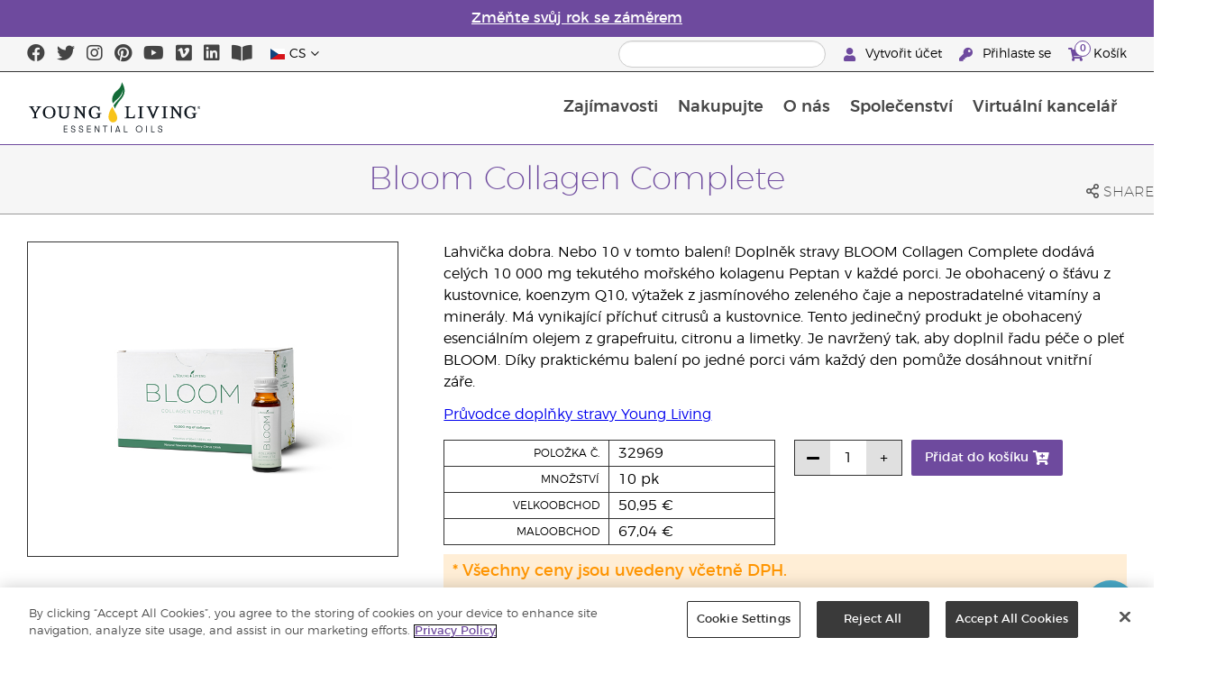

--- FILE ---
content_type: text/html; charset=utf-8
request_url: https://www.youngliving.com/cs_cz/products/bloom-collagen-complete
body_size: 14579
content:
<!DOCTYPE html>
<html lang="en">
<head>
    <meta charset="utf-8" />
    <meta name="viewport" content="width=device-width, initial-scale=1.0" />
    <link rel="shortcut icon" href="/assets/images/favicon.ico">
    
<meta name="robots" content="NOODP"><link rel="shortcut icon" href="//assets.ctfassets.net/qx1dg9syx02d/3pGKZ2dBhL5gD0O9r85oXT/cbc2bb0c1a4f288d53cc416595b7f08a/favicon.ico"><link rel="icon" type="image/png" href="//images.ctfassets.net/qx1dg9syx02d/5jIZO8KajYqKcbg4i02tDF/179a9f82b7987d6821140dd33138191a/favicon-196x196.png?w=196&h=196" sizes="196x196"><link rel="icon" type="image/png" href="//images.ctfassets.net/qx1dg9syx02d/5jIZO8KajYqKcbg4i02tDF/179a9f82b7987d6821140dd33138191a/favicon-196x196.png?w=96&h=96" sizes="96x96"><link rel="icon" type="image/png" href="//images.ctfassets.net/qx1dg9syx02d/5jIZO8KajYqKcbg4i02tDF/179a9f82b7987d6821140dd33138191a/favicon-196x196.png?w=32&h=32" sizes="32x32"><link rel="icon" type="image/png" href="//images.ctfassets.net/qx1dg9syx02d/5jIZO8KajYqKcbg4i02tDF/179a9f82b7987d6821140dd33138191a/favicon-196x196.png?w=16&h=16" sizes="16x16"><link rel="icon" type="image/png" href="//images.ctfassets.net/qx1dg9syx02d/5jIZO8KajYqKcbg4i02tDF/179a9f82b7987d6821140dd33138191a/favicon-196x196.png?w=128&h=128" sizes="128x128"><meta name="application-name" content="Young Living"><meta name="msapplication-TileColor" content="#FFFFFF"><meta name="msapplication-TileImage" content="//images.ctfassets.net/qx1dg9syx02d/5jIZO8KajYqKcbg4i02tDF/179a9f82b7987d6821140dd33138191a/favicon-196x196.png?w=144&h=144"><meta name="msapplication-square70x70logo" content="//images.ctfassets.net/qx1dg9syx02d/5jIZO8KajYqKcbg4i02tDF/179a9f82b7987d6821140dd33138191a/favicon-196x196.png?w=70&h=70"><meta name="msapplication-square150x150logo" content="//images.ctfassets.net/qx1dg9syx02d/5jIZO8KajYqKcbg4i02tDF/179a9f82b7987d6821140dd33138191a/favicon-196x196.png?w=150&h=150"><meta name="msapplication-wide310x150logo" content="https://images.ctfassets.net/qx1dg9syx02d/7urDFp5QSScC8MBZxTthq/bcf2a7befa4cdca6ec3d85639dd23977/mstile-310x150.png?w=310&h=150"><meta name="msapplication-square310x310logo" content="https://images.ctfassets.net/qx1dg9syx02d/5jIZO8KajYqKcbg4i02tDF/179a9f82b7987d6821140dd33138191a/favicon-196x196.png?w=310&h=310"><link rel="apple-touch-icon-precomposed" href="//images.ctfassets.net/qx1dg9syx02d/5jIZO8KajYqKcbg4i02tDF/179a9f82b7987d6821140dd33138191a/favicon-196x196.png?w=152&h=152"><link rel="apple-touch-icon-precomposed" sizes="57x57" href="http://images.ctfassets.net/qx1dg9syx02d/5jIZO8KajYqKcbg4i02tDF/179a9f82b7987d6821140dd33138191a/favicon-196x196.png?w=57&h=57"><link rel="apple-touch-icon-precomposed" sizes="114x114" href="http://images.ctfassets.net/qx1dg9syx02d/5jIZO8KajYqKcbg4i02tDF/179a9f82b7987d6821140dd33138191a/favicon-196x196.png?w=114&h=114"><link rel="apple-touch-icon-precomposed" sizes="72x72" href="http://images.ctfassets.net/qx1dg9syx02d/5jIZO8KajYqKcbg4i02tDF/179a9f82b7987d6821140dd33138191a/favicon-196x196.png?w=72&h=72"><link rel="apple-touch-icon-precomposed" sizes="144x144" href="http://images.ctfassets.net/qx1dg9syx02d/5jIZO8KajYqKcbg4i02tDF/179a9f82b7987d6821140dd33138191a/favicon-196x196.png?w=144&h=144"><link rel="apple-touch-icon-precomposed" sizes="60x60" href="http://images.ctfassets.net/qx1dg9syx02d/5jIZO8KajYqKcbg4i02tDF/179a9f82b7987d6821140dd33138191a/favicon-196x196.png?w=60&h=60"><link rel="apple-touch-icon-precomposed" sizes="120x120" href="http://images.ctfassets.net/qx1dg9syx02d/5jIZO8KajYqKcbg4i02tDF/179a9f82b7987d6821140dd33138191a/favicon-196x196.png?w=120&h=120"><link rel="apple-touch-icon-precomposed" sizes="76x76" href="http://images.ctfassets.net/qx1dg9syx02d/5jIZO8KajYqKcbg4i02tDF/179a9f82b7987d6821140dd33138191a/favicon-196x196.png?w=76&h=76"><link rel="apple-touch-icon-precomposed" sizes="152x152" href="http://images.ctfassets.net/qx1dg9syx02d/5jIZO8KajYqKcbg4i02tDF/179a9f82b7987d6821140dd33138191a/favicon-196x196.png?w=152&h=152"><script type='text/javascript' src='//static.queue-it.net/script/queueclient.min.js'></script><script data-queueit-c='youngliving' data-queueit-intercept-domain='youngliving.com' data-queueit-intercept="true" type='text/javascript' src='//static.queue-it.net/script/queueconfigloader.min.js'> </script>    

    <title>Bloom Collagen Complete | Young Living Essential Oils</title>
    
            <link href="/assets/styles/min/libs.css?v=zpJADKrdJUGKpRODade-zjr-8IRYLCrRdfpusJHPJoc" rel="stylesheet" />
            <link href="/assets/styles/min/yl.css?v=lySZDZfWoXV3qw22c6Ov39u3R00d4V5UvEKiJ7oa38Q" rel="stylesheet" />
        
</head>
<body>
    

<script src="/assets/js/min/libs.js?v=oVXt9Vdpkk3hL5EsSDjd1u-waeEcSSvWGEvyu1mpVF8"></script>
<script src="https://cdn.gbqofs.com/yliving/virtualoffice/p/detector-dom.min.js" id="_cls_detector"></script>

    
<div id="siteHeader" class="content-group c3">

                

    
<style>
    @import url('https://fonts.cdnfonts.com/css/domaine-display');
     @font-face {
    font-family: GT_Walsheim_Pro;
    src: local("GT Walsheim Pro Regular"),local("GTWalsheimProRegular"),url(GTWalsheimProRegular.woff2) format("woff2"),url(GTWalsheimProRegular.woff) format("woff"),url(GTWalsheimProRegular.ttf) format("truetype");
    font-weight: 400;
    font-style: normal
    }
  /* Modal base styling */
.modal1 {
  display: none;
  position: fixed;
  z-index: 1;
  left: 0;
  top: 0;
  width: 100%;
  height: 100%;
  overflow: auto;
  background-color: rgba(0,0,0,0.5);
  
}

.modal-content1 {
  background-color: #fefefe;
  margin: 80px auto;
  padding: 20px;
  border: 1px solid #888;
  width: 100%;
text-align: center;

}
.modal-content1 > a{
  font-size: large;
  color: black;
  text-align: center;
  text-decoration: underline;
}
/* Close button */
.close1 {
  color: rgb(69, 69, 69);
  float: right;
  font-size: 60px !important;
  font-weight: bold;
 
}

.close1:hover,
.close1:focus {
  color: black;
  text-decoration: none;
  cursor: pointer;
}
@media (max-width: 989px) {
  .modal-content1 {

  margin: 40px auto;
 

}
}
#countdown {
 font-family: 'Domaine Display', sans-serif;
  text-align: center;
  margin-top: 20px;
margin-bottom:20px;
}

#countdown h2 {
  font-size: 1.6rem;  
  display: inline-block;
font-weight: 400;
  font-family: 'GT_Walsheim_Pro', sans-serif;
}

#timer {
  font-weight: 400;
 font-family: 'GT_Walsheim_Pro', sans-serif;
 
}
	.black-friday-link {
  font-size: 1.6rem;  
  color: white;      
  text-decoration: none; 
  font-weight: bold;  
text-decoration: underline;
font-family: 'Domaine Display', sans-serif;
}

.black-friday-link:hover {
  color: white; 
  text-decoration: underline;
}
@media only screen and (min-width: 990px) {
#siteHeader {
   transition: opacity 0.3s ease, visibility 0.3s ease;
}

}
        /* ===== Pre‑loader overlay ===== */
        #preloader {
      position: fixed;
      inset: 0;              
      display: flex;
      align-items: center;
      justify-content: center;
      background: #ffffff;
      z-index: 9999;
      opacity: 1;
      transition: opacity .4s ease-out;
    }
    #preloader img{
      width: 50%;
    }
    #preloader .loader-content {
  display: flex;
  flex-direction: column;
  align-items: center;
  gap: 1rem;        /* space between logo and bar */
}
#preloader.loaded {
      opacity: 0;
      pointer-events: none;
    }
/* bar “track” */
.loader-bar {
  width: 200px;
  height: 6px;
  background: #e0e0e0;
  border-radius: 3px;
  overflow: hidden;
  position: relative;
}
/* animated “fill” */
.loader-bar-fill {
  position: absolute;
  inset: 0;            
  background: #006E37;   
  transform: translateX(-100%);        
  animation: load 1.6s cubic-bezier(.4,0,.2,1) infinite;
}


/* keyframes – sweeps left → right in a loop */
@keyframes load {
  0%   { transform: translateX(-100%); }
  50%  { transform: translateX(0);     }
  100% { transform: translateX(100%);  }
}
</style>
<script>
  // Hide the loader
  window.addEventListener('load', () => {
    const preloader = document.getElementById('preloader');
    preloader.classList.add('loaded');          
    preloader.addEventListener('transitionend', () => preloader.remove());

    document.querySelector('main.app').hidden = false;
  });
</script>
      <!-- ===== Pre‑loader (shows until window.load fires) ===== -->
      <div id="preloader">
        <div class="loader-content">         
          <img src="https://images.ctfassets.net/x0wnv07j8mtt/2do1w6GtWLOdE9N06gKEeq/4d7c7fc88f814e83b2baf77a0fcfa9da/YL_Logo_2022_FULL__1_.svg"
               alt="Loading…">
      
          <!-- NEW progress bar -->
          <div class="loader-bar">
            <div class="loader-bar-fill"></div>
          </div>
        </div>
      </div>
<div id="siteHeaderSpecialMessageBar">
<div style="display: none;"  id="countdown" >
  <h2>Slevy na zakončení roku končí za:<br> <span id="timer">00d  00h  00m  00s</span></h2>
</div>
<p style="display: none;">Objednejte do 10. prosince pro doručení do Vánoc!</p>
    <p  >
    <a  href="/cs_cz/ipaper/january-2026/reset-rituals-guide-cs-cz" >
Změňte svůj rok se záměrem
</a>
  </p>
</div>
<div id="linksModal2" class="modal1">
  <div class="modal-content1">
    <span class="close1">&times;</span>
    <a href="https://apps.apple.com/us/app/young-living-essentials/id6450831186">    
      Stáhnout z App Store
</a><br><br>
    <a href="https://play.google.com/store/apps/details?id=com.youngliving.android">Aplikace pro Android z Google Play</a><br>
  </div>
</div>
<script src="https://ajax.googleapis.com/ajax/libs/jquery/3.5.1/jquery.min.js"></script>
<script>
$(document).ready(function(){
  $('#openMessage').click(function(e) {
    e.preventDefault();
    $('#linksModal2').show();
  });

  $('.close1, #linksModal2').click(function(){
    $('#linksModal2').hide();
  });

  $('.modal-content1').click(function(e){
    e.stopPropagation(); 
  });
});
</script>
<script>

const countDownDate = new Date("2025-12-11T00:00:00Z").getTime();

const countdownFunction = setInterval(() => {
  const now = new Date().getTime();
  const distance = countDownDate - now;

  if (distance > 0) {
    const days = Math.floor(distance / (1000 * 60 * 60 * 24));
    const hours = Math.floor((distance % (1000 * 60 * 60 * 24)) / (1000 * 60 * 60));
    const minutes = Math.floor((distance % (1000 * 60 * 60)) / (1000 * 60));
    const seconds = Math.floor((distance % (1000 * 60)) / 1000);

    document.getElementById("timer").innerHTML = `${days}d ${hours}h ${minutes}m ${seconds}s`;
  } else {
    clearInterval(countdownFunction);
    document.getElementById("countdown").innerHTML = `
      <h2><a href="https://www.youngliving.com/cs_cz/ipaper/december-2025/2025-dec-gift-guide-cs-cz" target="_self" class="black-friday-link">Dárkový katalog: Oslavujte chvilky, na kterých záleží</a></h2>
    `;
  }
}, 1000);
</script>


    <style>
        #siteHeaderSpecialMessageBar {
   color: #fff;
    background-color: #6E4A9E;
    width: 100%;
    height: 40px;
    display: flex;
    align-items: center;
    justify-content: center;
}

#siteHeaderSpecialMessageBar p, #siteHeaderSpecialMessageBar p a {
    color: #fff;
    margin: 0;
    text-align: center;
    font-size: 16px;
    font-family: 'Montserrat', sans-serif;
    font-weight: 700;
}

#siteHeaderSpecialMessageBar p a {
    text-decoration: underline;
}
#clonedSpecialMessageBar {
    color: #fff;
    background-color: #6E4A9E;
    width: 100%;              
       
    height: 40px;
    display: flex;
    align-items: center;
    justify-content: center;
    position: fixed;
    top: 0;
    left: 0;                 
    right: 0;                
    margin: 0 auto;            
    z-index: 1050;
transform: translateX(0);
}


#clonedSpecialMessageBar p, #clonedSpecialMessageBar p a {
    color: #fff;
    margin: 0;
    text-align: center;
    font-size: 16px;
    font-family: 'Montserrat', sans-serif;
    font-weight: 700;
}

#clonedSpecialMessageBar p a {
    text-decoration: underline;
}
.product-category h2 {
	display: none !important;
 
 };
    </style>

<script>
    function convertPriceFormat() {
  
      const priceElements = document.querySelectorAll('.product-grid > div > .product > .meta .retail-price, .product-grid > div > .product > .meta .wholesale-price, .product-grid > div > .product > .meta .addition-info');
    
      priceElements.forEach(element => {
 
        let currentText = element.innerText.trim();
    
 
        let hasEuro = currentText.includes('€');
    
   
        let newText = currentText.replace('.', ',');
    
        
        if (hasEuro) {
          newText = newText.replace('€', '').trim() + ' €';
        }
    
     
        element.innerText = newText;
      });
    }
    
    document.addEventListener('DOMContentLoaded', convertPriceFormat);
    </script>

    <script>
  !function (t, e, c, n) {
      var s = e.createElement(c);
      s.async = 1, s.src = 'https://statics.yespo.io/scripts/' + n + '.js';
      var r = e.scripts[0];
      r.parentNode.insertBefore(s, r);
      var f = function () {
          f.c(arguments);
      };
      f.q = [];
      f.c = function () {
      f.q.push(arguments);
    };
t['eS'] = t['eS'] || f;
}(window, document, 'script', '97471CC4D899479EA596C8D5C8FCAA17');
</script><script>eS('init');</script>

                
    
<div id="siteHeaderTopBar" class="content-group c3">

            <div class="content-container">
                    

    
<div class="social-media-links content">
<a class="social-icon facebook" target="_blank" href="https://www.facebook.com/YoungLivingEurope/ " title="Young Living Essential Oils Facebook">
<i class="fab fa-facebook" aria-hidden="true"></i>
</a>
<a class="social-icon twitter" target="_blank" href="https://twitter.com/yleoeurope" title="Young Living Essential Oils Twitter">
<i class="fab fa-twitter" aria-hidden="true"></i>
</a>
<a class="social-icon instagram" target="_blank" href="https://www.instagram.com/younglivingeurope/" title="Instagram">
<i class="fab fa-instagram" aria-hidden="true"></i>
</a>
<a class="social-icon pinterest" target="_blank" href="https://www.pinterest.co.uk/younglivingeuro/" title="Young Living Essential Oils Pinterest">
<i class="fab fa-pinterest" aria-hidden="true"></i>
</a>
<a class="social-icon youtube" target="_blank" href="https://www.youtube.com/YoungLivingEurope" title="Young Living Essential Oils YouTube">
<i class="fab fa-youtube" aria-hidden="true"></i>
</a>
<a class="social-icon vimeo" target="_blank" href="https://vimeo.com/younglivingeurope" title="Young Living Essential Oils Vimeo">
<i class="fab fa-vimeo" aria-hidden="true"></i>
</a>
<a class="social-icon linkedin" target="_blank" href="https://www.linkedin.com/company/young-living-essential-oils" title="Young Living Essential Oils LinkedIn">
<i class="fab fa-linkedin" aria-hidden="true"></i>
</a>
  <a href='https://library.youngliving.com/cs/cz'>
            <i class='fas fa-book-open' aria-hidden='true'></i>
            </a>
</div>




                    

    
<div class="site-header-dynamic-controls">
  <div id="headerLocaleSelection" class="locale-selections"></div>
  <div id="headerProductSearch" class="yl-search" data-prodidx="YL_Products_cs_CZ_Prod" data-catidx="YL_Categories_cs_CZ_Prod"></div>
</div>

    <style>
        #siteHeader .site-header-dynamic-controls {
  margin: 0 10px;
  flex: 2;
  display: flex;
  align-items: center;
  justify-content: space-between;
};
    </style>



                    

    
<div id="siteHeaderVoLinks" class="content">

<a class="link signed-out" href="/vo/#/enroll/start">
  <i class="fas fa-user"></i>
Vytvořit účet
</a>
<a class="link signed-out" href="/vo/#/login">
  <i class="fas fa-key"></i>
Přihlaste se
</a>
<span class="link signed-in">
  <i class="fas fa-user"></i>
  <span class="user-name-value"></span>
  <span class="sub-menu">
    <button class="logout-control"> Odhlásit se </button>
    <a href="/vo/#/my-profile-dashboard">Můj profil</a>
  </span>
</span>
<a class="link cart-icon" href="/vo/#/shopping-cart" >
  <i class="fas fa-shopping-cart">
    <span class="cart-indicator">
      <span class="cart-qty"></span>
    </span>
  </i>
Košík
</a>
</div>




            </div>
</div>





                
    
<div id="siteHeaderMainBar" class="content-group c4">

            <div class="content-container">
                    

    
<div id="mobileMenuControls">
  <button id="mobileMenuBtn">
    <i class="fas fa-bars"></i>
  </button>
  <button id="mobileSearchBtn">
    <i class="fas fa-search"></i>
  </button>
</div>




                    

    
<div class="site-logo">
                <a href="/cs_CZ">
<img src="https://images.ctfassets.net/x0wnv07j8mtt/2do1w6GtWLOdE9N06gKEeq/4d7c7fc88f814e83b2baf77a0fcfa9da/YL_Logo_2022_FULL__1_.svg">
                </a>
</div>




                    
    
<div id="siteHeaderMenuItems" class="content-group c6 menu-items">

                
    
<div class="content-group c1 menu-item with-content">
            <a class="title" href="/cs_CZ/discover">
                Zaj&#xED;mavosti
            </a>

            <div class="menu-content two-column">
                    

    
<div class='menu-content-item'>
<a class='title' href='/cs_CZ/discover'>Objevte</a>
<div class='links'>
<a href='/cs_CZ/discover/about'>O esenciálních olejích</a>
<a href='/cs_cz/discover/history-of-essential-oils'>Historie esenciálních olejů</a>
<a href='/cs_CZ/discover/guide'>Průvodce esenciálními oleji</a>
<a href='/cs_CZ/discover/safety-guidelines'>Bezpečnost esenciálních olejů</a>
<a href='/cs_CZ/discover/seed-to-seal'>Seed to Seal®</a>
<a href='/cs_CZ/essential-oil-diffuser-guide'>Průvodce difuzéry esenciálních olejů</a>
<a href='/cs_cz/opportunity/proces-registrace'>Proces registrace</a>
</div>
</div>
<div class='menu-content-item'>
  <span class='title'>Značky Young Living</span>
  <div class='links'>
  <a href='/cs_CZ/products/c/krása/koupel-a-péče-o-tělo/kidscents'>KidScents®</a>
  <a href='/cs_CZ/products/c/zdraví-a-dobrá-kondice/ningxia-red'>NingXia Red®</a>
  <a href='/cs_CZ/products/c/savvy-minerals'>Savvy Minerals®</a>
  <a href='/cs_CZ/products/c/domov/seedlings'>Seedlings®</a>
  <a href='/cs_CZ/products/brands/thieves'>Thieves®</a>    
  <a href='/cs_CZ/simplified-by-jakob-and-kait-eu'>Simplified by Jacob + Kait</a>
  </div>
</div>

<div class='menu-content-item'>
<span class='title'>Doplňky stravy</span>
<div class='links'>
  <a href='/cs_CZ/products/c/zdraví-a-dobrá-kondice/doplňky-stravy'>Doplňky stravy</a>
    <a href='/cs_cz/supplements-learn-about-nutrients'>Přečtěte si o živinách</a>
<a href='https://viewer.ipaper.io/young-living/supplements-2025/yl-emea-supplementguide-2025-cs/'>Průvodce doplňky stravy Young Living</a>
</div>
</div>
<div class='menu-content-item'>
  <span class='title'>Farmy</span>
  <div class='links'>
  <a href='/cs_cz/company/younglivingfarms'>Farmy</a>
  </div>
</div>
<div class='menu-content-item'>
<span class='title'>Nejčastější otázky</span>
<div class='links'>
<a href='/blog/eu/cs/jak-pouzivat-esencialni-oleje/'>Jak používat esenciální oleje</a>
</div>
</div>







            </div>
</div>





                
    
<div id="productsMenuGroup" class="content-group c1 menu-item with-content">
            <a class="title" href="/cs_CZ/products">
                Nakupujte
            </a>

            <div class="menu-content three-column">
                    

    
<div class='menu-content-item'>
 <a class='title' href='/cs_cz/products/c/nové-a-sezónní'>Nové produkty a nabídky</a> 
<div class='links'> 
<a href='/cs_cz/products/c/nové-a-sezónní'>Nové produkty a nabídky</a> 
</div> 
</div>

<div class='menu-content-item'>
<a class='title' href='/cs_cz/products/c/youngliving-brands'>Značky Young Living</a>
  <div class='links'>
    <a href='/cs_cz/products/c/esenciální-oleje-a-směsi/animal-scents'>Animal Scents®</a>
    <a href='/cs_cz/products/kidscents-new'>KidScents®</a>
    <a href='/cs_cz/products/ningxia-red-new'>NingXia Red®</a>
    <a href='/cs_cz/products/c/beauty/bloom-products'>Bloom®</a>
    <a href='/cs_cz/products/c/beauty/art-products'>Art®</a>
    <a href='/cs_cz/products/c/domov/seedlings-new'>Seedlings®</a>
    <a href='/cs_cz/products/brands/thieves-new'>Thieves®</a>
    <a href='/cs_cz/simplified-by-jakob-and-kait-eu'>Simplified by Jacob + Kait</a>
    
  </div>
</div>

<div class='menu-content-item'>
<a class='title' href='/cs_cz/products/c/zdraví-a-dobrá-kondice/doplňky-stravy-new'>Doplňky stravy</a>
  <div class='links'>
    <a href='/cs_cz/products/c/zdraví-a-dobrá-kondice/doplňky-stravy-new'>Doplňky stravy</a>
    
</div>
</div>
<div class='menu-content-item'>
  <a class='title' href=/cs_CZ/products/c/esenciální-oleje-a-směsi-new>Produkty s esenciálními oleji'</a>
  <div class='links'>
    <a href='/cs_CZ/products/c/esenciální-oleje-a-jejich-smesi/jednodruhové-esenciální-oleje'>Jednodruhové esenciální oleje</a>
    <a href='/cs_CZ/products/c/esenciální-oleje-a-jejich-smesi/směsi-esenciálních-olejů'>Směsi esenciálních olejů</a>
    <a href='/cs_CZ/products/c/esenciální-oleje-a-jejich-smesi/kuličkové-aplikátory'>Kuličkové aplikátory</a>
    <a href='/cs_CZ/products/c/esenciální-oleje-a-jejich-smesi/kolekce'>Kolekce</a>
    <a href='/cs_cz/products/c/esenciální-oleje-a-směsi/řada-olejů-plus'>Řada olejů Plus </a>
</div>
</div>

<div class='menu-content-item'>
<a class='title' href='/cs_cz/products/c/starter-kits'>Sada pro začátečníky</a>
  <div class='links'>
    <a href='/cs_cz/opportunity/products/starter-kit'>Prémiové sady pro začátečníky</a>
    <a href='/cs_CZ/opportunity/products/sady-essential-rewards'>Sady Věrnostní odměny</a>
  </div>
</div>

<div class='menu-content-item'>
<a class='title' href='/cs_cz/products/c/diffusers'>Difuzéry</a>
  <div class='links'>
    <a href='/cs_cz/products/c/esenciální-oleje-a-směsi/difuzéry-a-nástroje'>Difuzéry</a>
    <a href='/cs_cz/products/c/replacement-parts'>Náhradní části</a>
    
  </div>
</div>

<div class='menu-content-item'>
<a class='title' href='/cs_cz/products/c/business-tools'>Obchodní nástroje</a>
  <div class='links'>
    <a href='/cs_cz/products/id/50941'>Katalog produktů</a>
    <a href='/cs_cz/shop/business-tools/samples'>Vzorky</a>
    <a href='/cs_cz/opportunity/products/business-accessories'>Doplňky</a>
  </div>
</div>


<div class='menu-content-item'>
<a class='title' href='/cs_cz/products/c/personal-care'>Osobní péče</a>
  <div class='links'>
    <a href='/cs_cz/shop/personal-care/skin-care'>Péče o pleť</a>
    <a href='/cs_cz/shop/personal-care/body-care'>Koupel a péče o tělo</a>
    <a href='/cs_cz/products/c/esenciální-oleje-a-směsi/masážní-oleje'>Masážní oleje</a>
    <a href='/cs_cz/products/c/krása/koupel-a-péče-o-tělo/péče-o-vlasy'>Péče o vlasy</a>
    <a href='/cs_cz/products/c/domov/péče-o-dutinu-ústní'>Péče o dutinu ústní</a>
   </div>
</div>

<div class='menu-content-item'>
<a class='title' href='/cs_cz/products/c/shop-by-need'>Nakupujte podle potřeb</a>
  <div class='links'>
    <a href='/cs_cz/shop-by-need/feminine-wellness'>Produkty pro ženy</a>
    <a href='/cs_cz/shop-by-need/masculine-wellness'>Produkty pro muže</a>
    <a href='/cs_cz/shop-by-need/inspired-living'>Vědomé žití</a>
    <a href='/cs_cz/shop-by-need/natural-homecare'>Přírodní péče o domácnost</a>
    <a href='/cs_cz/shop-by-need/rest-relaxation'>Odpočinek</a>
    <a href='/cs_cz/shop-by-need/sport'>Sport</a>
  </div>
</div>


<div class='menu-content-item'>
<a class='title' href='/cs_cz/products/c/shop-by-season'>Nakupujte podle sezóny</a>
  <div class='links'>
    <a href='/cs_cz/shop-by-season/autumn'>Podzim</a>
    <a href='/cs_cz/shop-by-season/spring'>Jaro</a>
    <a href='/cs_cz/shop-by-season/summer'>Léto</a>
    <a href='/cs_cz/shop-by-season/winter'>Zima</a>
  </div>
</div>







            </div>
</div>





                
    
<div class="content-group c1 menu-item with-content">
            <a class="title" href="/cs_CZ/opportunity">
                O n&#xE1;s
            </a>

            <div class="menu-content two-column">
                    

    
<div class='menu-content-item'>
  <a class='title' href='/cs_CZ/opportunity/become-a-brand-partner'>Staňte se Brand Partnerem</a>
  <div class='links'>
    <a href='/cs_CZ/opportunity/become-a-brand-partner'>Staňte se Brand Partnerem</a>
  </div>
</div>

<div class='menu-content-item'>
  <a class='title' href='/cs_CZ/opportunity/compensation-plan'>Plán odměn</a>
  <div class='links'>
    <a href='/cs_CZ/opportunity/compensation-plan'>Plán odměn</a>
  </div>
</div>

<div class='menu-content-item'>
  <a class='title' href='/cs_CZ/opportunity/loyalty-rewards'>Věrnostní odměny</a>
  <div class='links'>
    <a href='/cs_CZ/opportunity/loyalty-rewards'>Věrnostní odměny</a>
  </div>
</div>

<div class='menu-content-item'>
  <a class='title' href='/cs_CZ/opportunity/success'>Příběhy úspěšných</a>
  <div class='links'>
    <a href='/cs_CZ/opportunity/success'>Příběhy úspěšných</a>
  </div>
</div>

<div class='menu-content-item'>
  <a class='title' href='/cs_CZ/company/events/recognition'>Globální uznání</a>
  <div class='links'>  
    <a href='/cs_CZ/opportunity/Recognition/rank-advancement'>Postup na vyšší hodnosti</a>
    <a href='/cs_CZ/company/events/featured-events/recognition'>Pobyty uznání</a>
  </div>
</div>

<div class='menu-content-item'>
  <a class='title' href='/cs_cz/company/about/anniversary/25-benefits-of-being-a-young-living-member'>25 výhod členů</a>
<div class='links'>
<a href='/cs_cz/company/about/anniversary/25-benefits-of-being-a-young-living-member'>25 výhod členů</a>
</div>
</div>





            </div>
</div>





                
    
<div class="content-group c1 menu-item with-content">
            <a class="title" href="/cs_CZ/company">
                Spole&#x10D;enstv&#xED;
            </a>

            <div class="menu-content three-column">
                    

    
  <div class='menu-content-item'>
  <a class='title' href='/cs_CZ/company/about'>O společnosti Young Living</a>
  <div class='links'>
  <a href='/cs_CZ/company/our-founder'>Náš zakladatel</a>
  <a href='/cs_CZ/company/about/mission-statement'>Poslání Young Living</a>
  <a href='/cs_CZ/company/about/executive-management-team'>Výkonný tým</a>
  <a href='/cs_CZ/company/about/global-leadership-team'>Globální vedení společnosti</a>
                  <a href='/cs_cz/company/protecting-our-planet'>Chráníme naši planetu</a>
  <a href='/cs_CZ/company/younglivingfarms'>Farmy Young Living</a>
  <a href='/cs_cz/yl-patent-page'>Patenty Young Living</a>
  <a href='/cs_CZ/discover/the-young-living-difference'>Odlišnost společnosti Young Living</a>
  </div>
  </div>

  <div class='menu-content-item'>
  <a class='title' href='/cs_CZ/company/events/featured-events'>Události</a>
  <div class='links'>
<a style="display: none;" href='/cs_cz/kick-off-2025'>Kick-Off </a>
<a href='/cs_CZ/company/events/featured-events'>Všechny události</a>
<a style="display: none;" href='/cs_cz/european-convention-vienna'>European Convention 2025</a>
<a href='/cs_cz/greece-together-incentive'>Greece Together</a>
<a href='/cs_cz/company/events/featured-events/young-living-day'>Young Living Day</a>
  
  <a href='/cs_CZ/company/events/recognition'>Pobyty uznání</a>
  
  </div>
  </div>
  <div class='menu-content-item'>
  <span class='title'>Příležitost</span>
  <div class='links'>
  <a href='/cs_CZ/opportunity/Promotions'>Propagační akce</a>
<a style="display: none;"   href='/cs_cz/december-enrolment-promotion'>Registrační propagační akce</a>
<a style="display: none;"  href='https://www.youngliving.com/cs_cz/incentive-3-2-1'>Pobídka 3-2-1</a>
<a style="display: none;" href='https://www.youngliving.com/cs_cz/discover-yl-incentive'>Discover YL: Your Meeting, Your Momentum!</a>
<a  href='https://young-living.esclick.me/1NCA6UAs2m8q'>Propagační zpravodaj</a>
  </div>
  </div>

  <div class='menu-content-item'>
  <a class='title' href='/cs_CZ/company/media'>Mediální centrum</a>
  <div class='links'>
  <a href='https://library.youngliving.com/cs/cz'>Digitální Knihovna</a>
  <a href='/cs_CZ/company/media/news'>YL a novinky</a>
  <a href='https://www.youngliving.com/blog/eu/cs/'>Blog</a>
  </div>
  </div>

  <div class='menu-content-item'>
  <a class='title' href='/cs_CZ/company/contactus'>Kontakt</a>
  <div class='links'>
  <a href='/cs_CZ/company/contactus/GHQ-virtual-tour'>Globální ředitelství</a>
  <a href='/cs_CZ/company/contactus/international'>Mezinárodní kanceláře</a>
  <a href='/cs_cz/company/careers'>Kariéra</a>
  </div>
  </div>
 





            </div>
</div>





                
    
<div class="content-group c1 menu-item with-content">
            <a class="title" href="/vo">
                Virtu&#xE1;ln&#xED; kancel&#xE1;&#x159;
            </a>

            <div class="menu-content two-column">
                    

    
<div class="menu-content-item signed-out">
  <a class="title" href="/vo/#/login">
                Přihlášení
            </a>
</div>
<div class="menu-content-item signed-out">
  <a class="title" href="/vo/#/enroll/start">
                Staňte se Brand Partnerem
            </a>
</div>
<div class="menu-content-item signed-in with-content">
  <a class="title" href="/vo/#/dashboard">
                ÚVODNÍ STRÁNKA
            </a>
  <div class="links">
    <a href="/vo/#/dashboard/summary">
                   Shrnutí
                 </a>
    <a href="/vo/#/dashboard/qualification">
                   Kvalifikace na hodnost
                 </a>
    <a href="/vo/#/dashboard/silverbound">
                   Silver Bound
                 </a>
  </div>
</div>
<div class="menu-content-item signed-in">
  <a class="title" href="/vo/#/news">
                Zprávy pro Brand Partnery
            </a>
</div>
<div class="menu-content-item signed-in with-content">
  <a class="title" href="/vo/#/essential-rewards">
                Odměny Věrnostní odměny
            </a>
  <div class="links">
    <a href="/vo/#/essential-rewards/dashboard/my-order">
                   Moje měsíční objednávka
                 </a>
    <a href="/vo/#/essential-rewards/dashboard/points">
                   Věrnostní body
                 </a>
    <a href="/vo/#/essential-rewards/dashboard/pv-assistant">
                   Asistent PV
                 </a>
  </div>
</div>
<div class="menu-content-item signed-in">
  <a class="title" href="/vo/#/quick-order/shopping-cart">
                Košík
            </a>
</div>
<div class="menu-content-item signed-in">
  <a class="title" href="/vo/#/organization">
                Moje organizace
            </a>
  <div class="links">
    <a href="/vo/#/organization/fs">
                   Úplné zobrazení
                 </a>
    <a href="/vo/#/organization">
                   Moje organizace
                 </a>
    <a href="/vo/#/messagecenter">
                   Středisko zpráv
                 </a>
  </div>
</div>
<div class="menu-content-item signed-in with-content">
  <a class="title" href="/vo/#/resources">
                Materiály pro Brand Partnery
            </a>
  <div class="links">
    <a href="/vo/#/resources">
                   Materiály pro Brand Partnery
                 </a>
    <a href="/vo/#/resources/policies">
                   Zásady a postupy
                 </a>
    <a href="/vo/#/event-asset-hub">
                   Centrum událostí
                 </a>
    <a href="/vo/#/link-builder">
                   Tvůrce odkazů
                 </a>
  </div>
</div>
<div class="menu-content-item signed-in with-content">
  <a class="title" href="/vo/#/my-profile-dashboard">
                Můj profil
            </a>
  <div class="links">
    <a href="/vo/#/my-profile-dashboard">
                   Můj profil
                 </a>
    <a href="/vo/#/account/commissions">
                   Moje provize
                 </a>
    <a href="/vo/#/account-information/order-history">
                   Historie mých objednávek
                 </a>
    <a href="/vo/#/my-address-book">
                   Můj adresář
                 </a>
    <a href="/vo/#/my-profile/my-wallet">
                   Moje peněženka
                 </a>
    <a href="/vo/#/my-profile/voucher/voucher-history">
                  Historie poukázek
                 </a>
    <a href="/vo/#/my-profile/preferences">
                   Moje předvolby
                 </a>
    <a href="/vo/#/pws/subscription">
                   Stránka MyYL
                 </a>
  </div>
</div>




            </div>
</div>





                

    
<div id="mainMenuLocaleSelection" class="locale-selections"></div>




</div>





                    

    
<div id="mobileMenuIndicators">
  <a class="cart-icon" href="/vo/#/shopping-cart" >
    <i class="fas fa-shopping-cart"></i>
    <span class="cart-indicator">
      <span class="cart-qty"></span>
    </span>
  </a>
</div>

<div id="mobileSearchBar">
  <div class="yl-search" data-prodidx="YL_Products_cs_CZ_Prod" data-catidx="YL_Categories_cs_CZ_Prod"></div>
</div>




            </div>
</div>





</div>


    <style>
        @media only screen and (max-width: 989px) {
  body {
    padding-top: 97px;
  }

  #siteHeader #siteHeaderMainBar #mobileSearchBar {
    top: 97px;
  }

  #siteHeader #siteHeaderMainBar>.content-container>.menu-items {
    top: 97px;
  }
}

@media only screen and (min-width: 990px) {
  body {
    padding-top: 160px;
  }
}

@media only screen and (min-width: 990px) {
#siteHeader #siteHeaderMainBar>.content-container>.menu-items .menu-item>.menu-content>.menu-content-item>.title {
    color: #6E4A9E;
    display: block;
    font-size: 16px;
    font-weight: normal;
    padding-bottom: 3px;
    border-bottom: 1px solid #b3b3b3;
    margin-bottom: 10px;
    font-family: 'Montserrat', sans-serif;
    text-decoration: none;
}
};
    </style>


    <main id="mainPage">
            <header id="pageTitle">
                <div class="content-container">
                    <div id="pageTitleContent">
                        <h1>Bloom Collagen Complete</h1>

                    </div>
                    <div class="social-share-links">
                        <div class="icon a2a_dd">
                            <i class="far fa-share-alt"></i>
                            <span class="text">Share</span>
                        </div>
                    </div>
                </div>
            </header>


            

<div class="product-view">
    <div class="content-container">
        <div class="product-images">
            <div id="productImageView">
                <div class="image-wrap">
                    <div class="image-view">
                        <div class="image">
                            <img src="https://static.youngliving.com/productimages/large/32969.jpg" onerror="this.src='/assets/images/no-image.svg'"/>
                        </div>
                    </div>
                </div>
            </div>
        </div>
        <div class="product-meta">
            <div class="description">
                <p>
                    <p>Lahvička dobra. Nebo 10 v tomto balení! Doplněk stravy BLOOM Collagen Complete dodává celých 10 000 mg tekutého mořského kolagenu Peptan v každé porci. Je obohacený o šťávu z kustovnice, koenzym Q10, výtažek z jasmínového zeleného čaje a nepostradatelné vitamíny a minerály. Má vynikající příchuť citrusů a kustovnice. Tento jedinečný produkt je obohacený esenciálním olejem z grapefruitu, citronu a limetky. Je navržený tak, aby doplnil řadu péče o pleť BLOOM. Díky praktickému balení po jedné porci vám každý den pomůže dosáhnout vnitřní záře. </p>
<br><div class="link-button" align="left"><a href="https://viewer.ipaper.io/young-living/supplements-2025/yl-emea-supplementguide-2025-cs/" class="button-cta">Průvodce doplňky stravy Young Living</a></div>
                </p>
            </div>

            <div id="shoppingInformation" class="shopping-information">
                <div class="sku-information">
                    <table>
                        <tbody>
                        <tr>
                            <td>
                                    Polo&#x17E;ka &#x10D;.
                            </td>
                            <td class="part-number">
                            </td>
                        </tr>
                        <tr>
                            <td>
                                    MNO&#x17D;STV&#xCD;
                            </td>
                            <td class="variant">
                            </td>
                        </tr>
                        <tr>
                            <td>
                                    Velkoobchod
                            </td>
                            <td class="wholesale-price">
                            </td>
                        </tr>
                        <tr>
                            <td>
                                    Maloobchod
                            </td>
                            <td class="retail-price">
                            </td>
                        </tr>
                        <tr class="signed-in">
                            <td>
                                    PV
                            </td>
                            <td class="point-value">
                            </td>
                        </tr>
                        </tbody>
                    </table>
                </div>
                <div class="sku-controls">
                    <div class="available-skus"></div>
                    <div class="controls">
                        <div class="quantity-controls">
                            <button class="quantity-decrement control" data-itemid="">
                                <i class="fas fa-minus"></i>
                            </button>
                            <input type="text" readonly data-itemid="" value="1" />
                            <button class="quantity-increment control" data-itemid="">
                                <i class="fas fa-plus"></i>
                            </button>
                        </div>
                        <div class="cart-controls">
                            <button class="add-to-cart" data-itemid="">
                                <span>P&#x159;idat do ko&#x161;&#xED;ku</span>
                                <i class="fas fa-cart-plus"></i>
                            </button>
                        </div>
                    </div>
                </div>
            </div>

            <p id="outOfStockWarning" class="warning">
                Tuto položku momentálně nelze zakoupit.
            </p>

            <p id="memberOnlyWarning" class="warning">
                Tento produkt je k dispozici pouze zaregistrovaným Brand Partnerům nebo jako součást programu Věrnostní odměny.
            </p>

            <p id="taxInclusiveWarning" class="warning">
                * Všechny ceny jsou uvedeny včetně DPH.
            </p>
        </div>
    </div>
</div>

<script>
    window.productId = 29843;
</script>



        <div id="pageBody" class="has-sidebar">
            <div class="content-container">
                    <nav id="pageNavigation" class="page-sidebar">
                        <div class="sidebar">
                            
<div id="productsMenuGroup" class="content-group c1 menu-item with-content">
            <a class="title" href="/cs_CZ/products">
                Nakupujte
            </a>

            <div class="menu-content three-column">
                    

    
<div class='menu-content-item'>
 <a class='title' href='/cs_cz/products/c/nové-a-sezónní'>Nové produkty a nabídky</a> 
<div class='links'> 
<a href='/cs_cz/products/c/nové-a-sezónní'>Nové produkty a nabídky</a> 
</div> 
</div>

<div class='menu-content-item'>
<a class='title' href='/cs_cz/products/c/youngliving-brands'>Značky Young Living</a>
  <div class='links'>
    <a href='/cs_cz/products/c/esenciální-oleje-a-směsi/animal-scents'>Animal Scents®</a>
    <a href='/cs_cz/products/kidscents-new'>KidScents®</a>
    <a href='/cs_cz/products/ningxia-red-new'>NingXia Red®</a>
    <a href='/cs_cz/products/c/beauty/bloom-products'>Bloom®</a>
    <a href='/cs_cz/products/c/beauty/art-products'>Art®</a>
    <a href='/cs_cz/products/c/domov/seedlings-new'>Seedlings®</a>
    <a href='/cs_cz/products/brands/thieves-new'>Thieves®</a>
    <a href='/cs_cz/simplified-by-jakob-and-kait-eu'>Simplified by Jacob + Kait</a>
    
  </div>
</div>

<div class='menu-content-item'>
<a class='title' href='/cs_cz/products/c/zdraví-a-dobrá-kondice/doplňky-stravy-new'>Doplňky stravy</a>
  <div class='links'>
    <a href='/cs_cz/products/c/zdraví-a-dobrá-kondice/doplňky-stravy-new'>Doplňky stravy</a>
    
</div>
</div>
<div class='menu-content-item'>
  <a class='title' href=/cs_CZ/products/c/esenciální-oleje-a-směsi-new>Produkty s esenciálními oleji'</a>
  <div class='links'>
    <a href='/cs_CZ/products/c/esenciální-oleje-a-jejich-smesi/jednodruhové-esenciální-oleje'>Jednodruhové esenciální oleje</a>
    <a href='/cs_CZ/products/c/esenciální-oleje-a-jejich-smesi/směsi-esenciálních-olejů'>Směsi esenciálních olejů</a>
    <a href='/cs_CZ/products/c/esenciální-oleje-a-jejich-smesi/kuličkové-aplikátory'>Kuličkové aplikátory</a>
    <a href='/cs_CZ/products/c/esenciální-oleje-a-jejich-smesi/kolekce'>Kolekce</a>
    <a href='/cs_cz/products/c/esenciální-oleje-a-směsi/řada-olejů-plus'>Řada olejů Plus </a>
</div>
</div>

<div class='menu-content-item'>
<a class='title' href='/cs_cz/products/c/starter-kits'>Sada pro začátečníky</a>
  <div class='links'>
    <a href='/cs_cz/opportunity/products/starter-kit'>Prémiové sady pro začátečníky</a>
    <a href='/cs_CZ/opportunity/products/sady-essential-rewards'>Sady Věrnostní odměny</a>
  </div>
</div>

<div class='menu-content-item'>
<a class='title' href='/cs_cz/products/c/diffusers'>Difuzéry</a>
  <div class='links'>
    <a href='/cs_cz/products/c/esenciální-oleje-a-směsi/difuzéry-a-nástroje'>Difuzéry</a>
    <a href='/cs_cz/products/c/replacement-parts'>Náhradní části</a>
    
  </div>
</div>

<div class='menu-content-item'>
<a class='title' href='/cs_cz/products/c/business-tools'>Obchodní nástroje</a>
  <div class='links'>
    <a href='/cs_cz/products/id/50941'>Katalog produktů</a>
    <a href='/cs_cz/shop/business-tools/samples'>Vzorky</a>
    <a href='/cs_cz/opportunity/products/business-accessories'>Doplňky</a>
  </div>
</div>


<div class='menu-content-item'>
<a class='title' href='/cs_cz/products/c/personal-care'>Osobní péče</a>
  <div class='links'>
    <a href='/cs_cz/shop/personal-care/skin-care'>Péče o pleť</a>
    <a href='/cs_cz/shop/personal-care/body-care'>Koupel a péče o tělo</a>
    <a href='/cs_cz/products/c/esenciální-oleje-a-směsi/masážní-oleje'>Masážní oleje</a>
    <a href='/cs_cz/products/c/krása/koupel-a-péče-o-tělo/péče-o-vlasy'>Péče o vlasy</a>
    <a href='/cs_cz/products/c/domov/péče-o-dutinu-ústní'>Péče o dutinu ústní</a>
   </div>
</div>

<div class='menu-content-item'>
<a class='title' href='/cs_cz/products/c/shop-by-need'>Nakupujte podle potřeb</a>
  <div class='links'>
    <a href='/cs_cz/shop-by-need/feminine-wellness'>Produkty pro ženy</a>
    <a href='/cs_cz/shop-by-need/masculine-wellness'>Produkty pro muže</a>
    <a href='/cs_cz/shop-by-need/inspired-living'>Vědomé žití</a>
    <a href='/cs_cz/shop-by-need/natural-homecare'>Přírodní péče o domácnost</a>
    <a href='/cs_cz/shop-by-need/rest-relaxation'>Odpočinek</a>
    <a href='/cs_cz/shop-by-need/sport'>Sport</a>
  </div>
</div>


<div class='menu-content-item'>
<a class='title' href='/cs_cz/products/c/shop-by-season'>Nakupujte podle sezóny</a>
  <div class='links'>
    <a href='/cs_cz/shop-by-season/autumn'>Podzim</a>
    <a href='/cs_cz/shop-by-season/spring'>Jaro</a>
    <a href='/cs_cz/shop-by-season/summer'>Léto</a>
    <a href='/cs_cz/shop-by-season/winter'>Zima</a>
  </div>
</div>







            </div>
</div>



                        </div>
                    </nav>
                <div id="pageBodyContent">
                    








    
    <div class="product-content-tabs">
            <a href="#howToUseContent" class="tab active">
                <span>Zp&#x16F;sob pou&#x17E;it&#xED;</span>
            </a>

            <a href="#ingredientsContent" class="tab">
                <span>Slo&#x17E;en&#xED;</span>
            </a>

    </div>

    <div id="howToUseContent" class="product-content content-block">
        <h2>Zp&#x16F;sob pou&#x17E;it&#xED;</h2>

        <div class="content">
            <p><p>Vypijte jednu lahvičku denně. Před použitím řádně protřepejte. </p>
<p>Uchovávejte mimo dosah dětí. Pokud jste těhotná, kojíte, berete léky nebo trpíte nějakou nemocí, před použitím kontaktujte lékaře. Obsahuje alergen: ryby. Skladování: Uchovávejte v chladničce a spotřebujte během jednoho dne od otevření.</p>
<p>Doplňky stravy nejsou náhražkou pestré stravy a měly by být konzumovány jako součást vyvážené stravy a zdravého životního stylu. Nepřekračujte doporučenou denní dávku.</p>
</p>
        </div>
    </div>

    <div id="ingredientsContent" class="product-content content-block">
        <h2>Slo&#x17E;en&#xED;</h2>

        <div class="content">
            <p><p>Voda, hydrolyzovaný rybí kolagen (20 %), koncentrovaná jablečná šťáva, kyselina citronová, sladidlo: erythritol, šťáva z kustovnice (<i>Lycium barbarum</i>), výtažek z jasmínového zeleného čaje, zinek (glukonát zinečnatý), příchuť jahody, šťáva z červené řepy v prášku, želírovací prostředek: pektin, příchuť maliny, vitamín E (vitamín E acetát), sladidlo: steviol-glykosidy, měď (glukonát měďnatý), vitamín B6 (pyridoxin-hydrochlorid), vitamín B2 (riboflavin), koenzym Q10, olej z kůry grapefruitu (<i>Citrus paradisi</i>)*, olej z kůry citronu (<i>Citrus limon</i>)* (0,002 %), olej z kůry limetky (<i>Citrus aurantifolia</i>)*, D-biotin </p>
<p>*100% čistý esenciální olej</p>
</p>
        </div>
    </div>



                </div>
            </div>
        </div>
    </main>

    
<div id="siteFooter" class="content-group c1">

            <div class="content-container">
                    

    
<div id='siteFooterTopBar'>
    <div class='links'>
      <a href='tel:+420800144066'>Objednávky: 8001 44066</a>
      <a href='/cs_CZ/company/contactus'>Kontakt</a>
      <a href='/vo/#/dashboard/summary'>Virtuální kancelář</a>
      <a href='/vo/#/enroll/start'>STAŇTE SE BRAND PARTNEREM</a>
    </div>
  </div>
  <div id='siteFooterMainBar'>
    <div class='content-container'>
      <div class='section links'>
        <a href='/vo/#/signup/new-start'>Registrace Brand Partnera</a>
        <a href='/cs_CZ/company/contactus'>Zákaznická podpora</a>
        <a href='/cs_CZ/company/events/featured-events'>Události</a>
      </div>
      <div class='section links'>
        <a href='/blog/eu/cs/'>Young Living blog</a>
        <a href='https://www.dgaryyoung.com/blog/'>D. Gary Young blog</a>
        <a href='https://younglivingfoundation.org/'> Nadace Young Living Foundation</a>
      </div>
      <div class='section content'>
        <h3>Kontakt</h3>
        <p>Young Living Europe B.V. 
          <br />Peizerweg 97 
          <br />9727 AJ Groningen 
          <br />Netherlands
          <br />
        </p>
        <p>Zákaznická podpora
          <a href="tel:+420800144066">800 144 066</a>
        </p>
      </div>
    </div>
  </div>
  <div id='siteFooterBottomBar'>
    <div class='content-container'>
      <div class='copyright'>
        <p>Copyright © 2021 Young Living Essential Oils. All rights reserved. | 
          <a href='/cs_CZ/company/privacy'>Zásady ochrany osobních údajů</a>
        </p>
      </div>
      <div class='social-media-links content'>
        <a href='https://www.facebook.com/YoungLivingEurope/'>
          <i class='fab fa-facebook' aria-hidden='true'></i>
        </a>
        <a href='https://twitter.com/yleoeurope'>
          <i class='fab fa-twitter' aria-hidden='true'></i>
        </a>
        <a href='https://www.instagram.com/younglivingeurope/'>
          <i class='fab fa-instagram' aria-hidden='true'></i>
        </a>
        <a href='https://www.pinterest.co.uk/younglivingeuro/'>
          <i class='fab fa-pinterest' aria-hidden='true'></i>
        </a>
        <a href='https://www.youtube.com/YoungLivingEurope'>
          <i class='fab fa-youtube' aria-hidden='true'></i>
        </a>
        <a href='https://vimeo.com/younglivingeurope'>
          <i class='fab fa-vimeo' aria-hidden='true'></i>
        </a>
        <a href='https://www.linkedin.com/company/young-living-essential-oils'>
          <i class='fab fa-linkedin' aria-hidden='true'></i>
        </a>
        <a href='https://library.youngliving.com/cs/cz'>
            <i class='fas fa-book-open' aria-hidden='true'></i>
            </a>
      </div>
    </div>
  </div>
  
  <div id="siteFooterSpecialMessageBar">
    <p  style="display:none;">
       <a href="/cs_CZ/company/coronavirus-update-centre"> KLIKNĚTE ZDE</a>:
  Podívejte se, jak reagujeme na pandemii COVID-19
  </p>
  </div>
  
  

    <style>
        #siteFooterSpecialMessageBar {
   color: #fff;
    background-color: #6E4A9E;
    width: 100%;
    height: 40px;
    display: flex;
    align-items: center;
    justify-content: center;
}

#siteFooterSpecialMessageBar p, #siteFooterSpecialMessageBar p a {
    color: #fff;
    margin: 0;
    text-align: center;
    font-size: 16px;
    font-family: 'Montserrat', sans-serif;
    font-weight: 700;
}

#siteFooterSpecialMessageBar p a {
    text-decoration: underline;
}

#siteFooterCookieWarningBar {
  position: fixed;
  bottom: 0;
  left: 0;
  right: 0;
  background-color: #4CAF50;
  z-index: 100;
  padding: 30px;
  text-align: center;
  display: none;
}

#siteFooterCookieWarningBar.active {
  display: block;
}

#siteFooterCookieWarningBar p {
  font-size: 20px;
  color: #fff;
  font-weight: 700;
  text-align: center;
}

#siteFooterCookieWarningBar #acceptCookieBtn {
  display: inline-block;
  background-color: #fff;
  margin-top: 15px;
  border-radius: 5px;
  padding: 15px;
  color: #0065a0;
  font-size: 16px;
  font-weight: 700;
  cursor: pointer;
};
    </style>

<script>
(function () {
  var cookiesAccepted = window.localStorage.getItem('cookiesAccepted');

  if (!cookiesAccepted) {
    var bar = $('#siteFooterCookieWarningBar');

    bar.addClass('active');

    $('#acceptCookieBtn').on('click', function () {
          window.localStorage.setItem('cookiesAccepted',true);
          bar.removeClass('active');
    });
    }
})();
</script>

            </div>
</div>




<link href="/assets/styles/min/share-button.css?v=XhwVWDAKYApOvyC3mPKDYD8kQbhZhGF4zSU6FXhsuh4" rel="stylesheet" />

    
            <script src="https://static.addtoany.com/menu/page.js" defer></script>
            <script id="shareButtonJs" src="/assets/js/min/share-button.js?v=BBt-cZILIZxDB8NynhQi3euQCLwDnTyCi0BgB9f56wA" defer></script>
            <script src="/assets/js/min/main-yl.js?v=4XizI5rUgdziPGko7RUkWUTJt_W9nxKw9Mo-ctusQA8"></script>
<script>(function(w,d,s,l,i){w[l]=w[l]||[];w[l].push({'gtm.start':
new Date().getTime(),event:'gtm.js'});var f=d.getElementsByTagName(s)[0],
j=d.createElement(s),dl=l!='dataLayer'?'&l='+l:'';j.async=true;j.src=
'//www.googletagmanager.com/gtm.js?id='+i+dl;f.parentNode.insertBefore(j,f);
})(window,document,'script','dataLayer','GTM-LF7K');</script><noscript><iframe src="//www.googletagmanager.com/ns.html?id=GTM-LF7K" height="0" width="0" style="display:none;visibility:hidden"></iframe></noscript><script type="text/javascript" src="//s7.addthis.com/js/300/addthis_widget.js#pubid=ra-4fb535991f2e64a1"></script>        
    
        <script src="https://kustomer-chat.awsvoprd.youngliving.com/remoteEntry.js"></script>
        <script>
            yl_chat.get('./YlChat').then(module => {
                const YlChat = module();
                YlChat.initializeChat('cs-CZ');
            });
        </script>
    
    
    <script src="https://scripts.youngliving.com/onetrust/remoteEntry.js"></script>
    <script>yl_onetrust_banner.get('./CookieBanner').then(module => {
            const CB = module();
            CB.initializeCookieBanner();
        });</script>

    
        <script src="https://zcc-chat.ec.youngliving.com/remoteEntry.js"></script>
        <script>
            if (window.yl_zcc_chat) {
                window.yl_zcc_chat.get('./ChatLoader').then(async (module) => {
                    console.log('ChatLoader loaded:', module);
                    const ChatModule = module();
                    console.log('Initializing chat with locale:', 'cs-CZ');
                    const result = await ChatModule.initializeChat({ locale: 'cs-CZ' });
                    if (result.isChatLoaded) {
                        // Try to hide BoldChat
                        const boldChatButton = document.getElementById('liveChatBtn');
                        if (boldChatButton) {
                            boldChatButton.style.display = 'none';
                        }
                    }
                }).catch(error => {
                    console.error('Error:', error);
                });
            } else {
                console.error('zoom_chat_remote is not defined');
            }
        </script>
    
</body>
</html>
